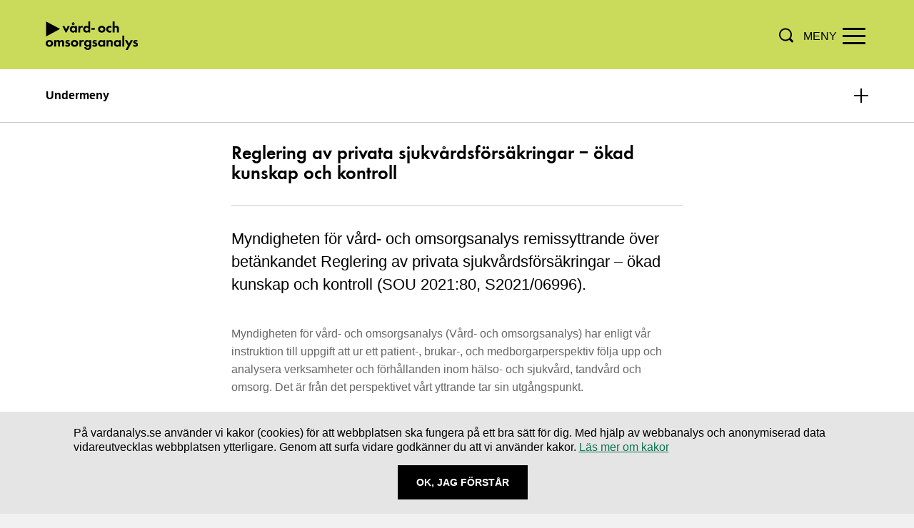

--- FILE ---
content_type: text/html; charset=UTF-8
request_url: https://www.vardanalys.se/om-vardanalys/remissyttranden/reglering-av-privata-sjukvardsforsakringar-okad-kunskap-och-kontroll/
body_size: 11938
content:

<!DOCTYPE html>
<html lang="sv-SE">

<head>
    <meta charset="utf-8">
    <meta http-equiv="X-UA-Compatible" content="IE=edge">
    <meta name="viewport" content="width=device-width, initial-scale=1.0, shrink-to-fit=no">
    <meta name="description" content="Myndigheten för vård- och omsorgsanalys - Vård- och omsorgsanalys är en statlig myndighet som har till uppgift att  bidra till att förbättra och effektivisera vården, tandvård och omsorgen med patienterna och brukarna i fokus.">
    <meta http-equiv="Content-Security-Policy" content="
    default-src 'self';
    img-src 'self' data:
        https://cdn.matomo.cloud
        https://vardanalys.matomo.cloud
        https://i.ytimg.com
        https://www.vardanalys.se
        https://*.reachmee.com;
    script-src 'self' 'unsafe-inline'
        https://cdn.matomo.cloud
        https://vardanalys.matomo.cloud
        https://www.youtube.com
        https://www.youtube-nocookie.com
        https://*.reachmee.com;
    style-src 'self' 'unsafe-inline'
        https://hello.myfonts.net
        https://*.reachmee.com;
    font-src 'self'
        https://hello.myfonts.net
        https://*.reachmee.com;
    connect-src 'self'
        https://*.reachmee.com
        https://cdn.matomo.cloud
        https://vardanalys.matomo.cloud;
    frame-src 'self'
        https://*.reachmee.com
        https://www.youtube.com
        https://www.youtube-nocookie.com;
    object-src 'none';
    base-uri 'self';
">


    <meta name="referrer" content="strict-origin-when-cross-origin">
    <link rel="preload" as="image" href="https://www.vardanalys.se/wp-content/themes/vardanalys/assets/images/logo-vard-och-omsorgsanalys.svg" type="image/svg+xml">
    <link rel="apple-touch-icon-precomposed" sizes="57x57"
        href="https://www.vardanalys.se/wp-content/themes/vardanalys/assets/images/apple-touch-icon-57x57.png" />
    <link rel="apple-touch-icon-precomposed" sizes="114x114"
        href="https://www.vardanalys.se/wp-content/themes/vardanalys/assets/images/apple-touch-icon-114x114.png" />
    <link rel="apple-touch-icon-precomposed" sizes="72x72"
        href="https://www.vardanalys.se/wp-content/themes/vardanalys/assets/images/apple-touch-icon-72x72.png" />
    <link rel="apple-touch-icon-precomposed" sizes="144x144"
        href="https://www.vardanalys.se/wp-content/themes/vardanalys/assets/images/apple-touch-icon-144x144.png" />
    <link rel="apple-touch-icon-precomposed" sizes="60x60"
        href="https://www.vardanalys.se/wp-content/themes/vardanalys/assets/images/apple-touch-icon-60x60.png" />
    <link rel="apple-touch-icon-precomposed" sizes="120x120"
        href="https://www.vardanalys.se/wp-content/themes/vardanalys/assets/images/apple-touch-icon-120x120.png" />
    <link rel="apple-touch-icon-precomposed" sizes="76x76"
        href="https://www.vardanalys.se/wp-content/themes/vardanalys/assets/images/apple-touch-icon-76x76.png" />
    <link rel="apple-touch-icon-precomposed" sizes="152x152"
        href="https://www.vardanalys.se/wp-content/themes/vardanalys/assets/images/apple-touch-icon-152x152.png" />
    <link rel="icon" type="image/png" href="https://www.vardanalys.se/wp-content/themes/vardanalys/assets/images/favicon-196x196.png" sizes="196x196" />
    <link rel="icon" type="image/png" href="https://www.vardanalys.se/wp-content/themes/vardanalys/assets/images/favicon-96x96.png" sizes="96x96" />
    <link rel="icon" type="image/png" href="https://www.vardanalys.se/wp-content/themes/vardanalys/assets/images/favicon-32x32.png" sizes="32x32" />
    <link rel="icon" type="image/png" href="https://www.vardanalys.se/wp-content/themes/vardanalys/assets/images/favicon-16x16.png" sizes="16x16" />
    <link rel="icon" type="image/png" href="https://www.vardanalys.se/wp-content/themes/vardanalys/assets/images/favicon-128.png" sizes="128x128" />
    <meta name="application-name" content="&nbsp;" />
    <meta name="msapplication-TileColor" content="#FFFFFF" />
    <meta name="msapplication-TileImage" content="https://www.vardanalys.se/wp-content/themes/vardanalys/assets/images/mstile-144x144.png" />
    <meta name="msapplication-square70x70logo" content="https://www.vardanalys.se/wp-content/themes/vardanalys/assets/images/mstile-70x70.png" />
    <meta name="msapplication-square150x150logo" content="https://www.vardanalys.se/wp-content/themes/vardanalys/assets/images/mstile-150x150.png" />
    <meta name="msapplication-wide310x150logo" content="https://www.vardanalys.se/wp-content/themes/vardanalys/assets/images/mstile-310x150.png" />
    <meta name="msapplication-square310x310logo" content="https://www.vardanalys.se/wp-content/themes/vardanalys/assets/images/mstile-310x310.png" />
    <!-- Load external font styles -->
    <link rel="preload"
          href="https://hello.myfonts.net/count/3558c8"
          as="style">
    <link rel="stylesheet"
          href="https://hello.myfonts.net/count/3558c8">
    <noscript>
        <link rel="stylesheet" href="https://hello.myfonts.net/count/3558c8">
    </noscript>


    
    <title>Reglering av privata sjukvårdsförsäkringar – ökad kunskap och kontroll | Vård- och omsorgsanalys</title>
<meta name="description" content="Myndigheten för vård- och omsorgsanalys (Vård- och omsorgsanalys) har enligt vår instruktion till uppgift att ur ett patient-, brukar-, och medborgarperspektiv följa upp och analysera verksamheter och förhållanden inom hälso- och sjukvård, tandvård och omsorg. Det är från det perspektivet vårt yttrande tar sin utgångspunkt. Inledande kommentarer Vi ställer oss överlag positiva till förslagen men [&hellip;]">
<meta property="og:title" content="Reglering av privata sjukvårdsförsäkringar – ökad kunskap och kontroll" />
<meta property="og:description" content="Myndigheten för vård- och omsorgsanalys (Vård- och omsorgsanalys) har enligt vår instruktion till uppgift att ur ett patient-, brukar-, och medborgarperspektiv följa upp och analysera verksamheter och förhållanden inom hälso- och sjukvård, tandvård och omsorg. Det är från det perspektivet vårt yttrande tar sin utgångspunkt. Inledande kommentarer Vi ställer oss överlag positiva till förslagen men [&hellip;]" />
<meta property="og:image" content="https://www.vardanalys.se/wp-content/themes/vardanalys/assets/images/og-fallback-image.jpg" />
    <meta name='robots' content='max-image-preview:large' />
<link rel="alternate" type="application/rss+xml" title="Vård- och omsorgsanalys &raquo; Webbflöde" href="https://www.vardanalys.se/feed/" />
<link rel='stylesheet' id='var_main-css' href='https://www.vardanalys.se/wp-content/themes/vardanalys/assets/dist/index.css?ver=1.2.200' type='text/css' media='all' />
<link rel="canonical" href="https://www.vardanalys.se/om-vardanalys/remissyttranden/reglering-av-privata-sjukvardsforsakringar-okad-kunskap-och-kontroll" />
            <script>
        var _paq = window._paq = window._paq || [];
        /* tracker methods like "setCustomDimension" should be called before "trackPageView" */
        _paq.push(['trackPageView']);
        _paq.push(['enableLinkTracking']);
        (function() {
            var u='https://vardanalys.matomo.cloud/';
            _paq.push(['setTrackerUrl', u+'matomo.php']);
            _paq.push(['setSiteId', '1']);
            var d=document, g=d.createElement('script'), s=d.getElementsByTagName('script')[0];
            g.async=true; g.src='https://cdn.matomo.cloud/vardanalys.matomo.cloud/matomo.js'; s.parentNode.insertBefore(g,s);
        })();
    </script>

    <!-- Matomo Tag Manager -->
    <script>
        var _mtm = window._mtm = window._mtm || [];
        _mtm.push({'mtm.startTime': (new Date().getTime()), 'event': 'mtm.Start'});
        (function() {
            var d=document, g=d.createElement('script'), s=d.getElementsByTagName('script')[0];
            g.async=true; g.src='https://cdn.matomo.cloud/vardanalys.matomo.cloud/container_f5xW4yxu.js'; s.parentNode.insertBefore(g,s);
        })();
    </script>
    <!-- End Matomo Tag Manager -->
</head>

<body class="post-template-default single single-post postid-5724 single-format-standard">


    <div class="site-header" role="banner" aria-label="Sök och huvudnavigering">

        <div class="site-container">
            <a class="visually-hidden" tabindex="0"
                href="#sitecontent">Hoppa direkt till innehållet.</a>

            <a class="site-logo-link" href="https://www.vardanalys.se/" rel="home">
                <img loading="lazy" class="logo" src="https://www.vardanalys.se/wp-content/themes/vardanalys/assets/images/logo-vard-och-omsorgsanalys.svg"
                    alt="Myndigheten för vård- och omsorganalys.">
                <p>Myndigheten för vård- <br>och omsorgsanalys</p>
            </a>

            <div class="site-header__device-menu">
                <a id="device-search-icon">
                    <img loading="lazy" class="device-search-icon"
                        role="button" tabindex="0"
                        aria-label="Öppna sök"
                        data-assets-path="https://www.vardanalys.se/wp-content/themes/vardanalys/assets/"
                        src="https://www.vardanalys.se/wp-content/themes/vardanalys/assets/images/search-icon.svg"
                        alt="Öppna sök">
                </a>
                <div class="nav-toggle nospeech" tabindex="0" alt="menu">
                    <span class="nav-toggle-bar"></span>
                    <span class="nav-toggle-bar"></span>
                    <span class="nav-toggle-bar"></span>
                    <span class="nav-toggle-bar"></span>
                    <div class="menu-text">Meny</div>
                    <div class="close-text">Stäng</div>
                </div>
            </div>
            <nav class="main-nav nospeech" role="navigation">
                <ul class="main-nav-menu clearfix"><li id="menu-item-30" class="menu-item menu-item-type-post_type menu-item-object-page menu-item-30"><a href="https://www.vardanalys.se/om-vardanalys/">Om oss</a></li>
<li id="menu-item-26" class="menu-item menu-item-type-post_type menu-item-object-page menu-item-26"><a href="https://www.vardanalys.se/rapporter/">Rapporter</a></li>
<li id="menu-item-25" class="menu-item menu-item-type-post_type menu-item-object-page menu-item-25"><a href="https://www.vardanalys.se/pagaende-projekt/">Pågående projekt</a></li>
<li id="menu-item-24" class="menu-item menu-item-type-post_type menu-item-object-page menu-item-24"><a href="https://www.vardanalys.se/om-vardanalys/kontakt/">Kontakt</a></li>
</ul>                <a id="desktop-search-icon">
                    <img loading="lazy" class="desktop-search-icon"
                        role="button" tabindex="0"
                        aria-label="Öppna sök"
                        data-assets-path="https://www.vardanalys.se/wp-content/themes/vardanalys/assets/"
                        src="https://www.vardanalys.se/wp-content/themes/vardanalys/assets/images/search-icon.svg"
                        alt="Öppna sök">
                </a>
                <ul class="extralinks"><li id="menu-item-40" class="menu-item menu-item-type-post_type menu-item-object-page menu-item-40"><a href="https://www.vardanalys.se/press/">Press</a></li>
<li id="menu-item-38" class="menu-item menu-item-type-post_type menu-item-object-page menu-item-38"><a href="https://www.vardanalys.se/in-english/">In English</a></li>
<li id="menu-item-8060" class="menu-item menu-item-type-post_type menu-item-object-page menu-item-8060"><a href="https://www.vardanalys.se/svenskt-teckensprak/">Svenskt teckenspråk</a></li>
</ul>            </nav>
            <div class="desktop-search-form nospeech" role="search">
                
<form class="site-search borderBottomYellow" method="get" action="https://www.vardanalys.se/" role="search">
    <label class="visually-hidden" for="4858">Sök här...</label>
    <input autofocus class="site-search-field" type="text" value="" name="s" id="4858" placeholder="Sök här...">
    <button class="site-search-submit" type="submit">
      <img loading="lazy" src="https://www.vardanalys.se/wp-content/themes/vardanalys/assets/images/search-icon.svg" alt="Knapp för sök">
    </button>
</form>
            </div>
        </div>
    </div>

    <div class="site-content" id="sitecontent">
        <div class="siteContainerFull page">
    
	<div class="subMenuBtn" tabindex="0" role="button" aria-label="Klicka på för att öppna undermenyn">
		<p>Undermeny</p>
		<img loading="lazy"
             class="subMenuIcon" data-assets-path="https://www.vardanalys.se/wp-content/themes/vardanalys/assets/"
		     src="https://www.vardanalys.se/wp-content/themes/vardanalys/assets/images/+.svg"
		     alt="Plus-ikon">
	</div>
	<nav class="sidebar subMenu">
		<ul>
            <li class="page_item page-item-258 page_item_has_children"><a href="https://www.vardanalys.se/om-vardanalys/organisation/">Organisation</a></li>
<li class="page_item page-item-196 page_item_has_children"><a href="https://www.vardanalys.se/om-vardanalys/jobba-hos-oss/">Jobba hos oss</a></li>
<li class="page_item page-item-2199"><a href="https://www.vardanalys.se/om-vardanalys/nyhetsarkiv/">Nyheter</a></li>
<li class="page_item page-item-8121"><a href="https://www.vardanalys.se/om-vardanalys/kalender/">Kalender</a></li>
<li class="page_item page-item-4776 page_item_has_children"><a href="https://www.vardanalys.se/om-vardanalys/folj-oss/">Följ oss</a></li>
<li class="page_item page-item-5124"><a href="https://www.vardanalys.se/om-vardanalys/internationellt-samarbete/">Internationellt samarbete</a></li>
<li class="page_item page-item-46 page_item_has_children current_page_parent"><a href="https://www.vardanalys.se/om-vardanalys/remissyttranden/">Remissvar</a></li>
<li class="page_item page-item-3327"><a href="https://www.vardanalys.se/om-vardanalys/befolkningspanelen/">Befolkningspanelen</a></li>
<li class="page_item page-item-989"><a href="https://www.vardanalys.se/om-vardanalys/enkater/">Pågående enkäter</a></li>
<li class="page_item page-item-16 page_item_has_children"><a href="https://www.vardanalys.se/om-vardanalys/kontakt/">Kontakt</a></li>
<li class="page_item page-item-721"><a href="https://www.vardanalys.se/om-vardanalys/personuppgifter/">Så behandlar vi personuppgifter</a></li>
		</ul>
	</nav>
    <div class="containerNarrow">
        <header>
            <h1 class="borderBottomGrey">Reglering av privata sjukvårdsförsäkringar – ökad kunskap och kontroll</h1>
                            <p class="preamble">
                    Myndigheten för vård- och omsorgsanalys remissyttrande över betänkandet Reglering av privata sjukvårdsförsäkringar – ökad kunskap och kontroll (SOU 2021:80, S2021/06996).                </p>
                    </header>
        <main role="main">
                        <p>Myndigheten för vård- och omsorgsanalys (Vård- och omsorgsanalys) har enligt vår instruktion till uppgift att ur ett patient-, brukar-, och medborgarperspektiv följa upp och analysera verksamheter och förhållanden inom hälso- och sjukvård, tandvård och omsorg. Det är från det perspektivet vårt yttrande tar sin utgångspunkt.</p>
<h2>Inledande kommentarer</h2>
<p>Vi ställer oss överlag positiva till förslagen men lämnar vissa medskick och kommentarer.</p>
<p>Målet med hälso- och sjukvården är en god hälsa och en vård på lika villkor för hela befolkningen. Vården ska ges med respekt för alla människors lika värde och för den enskilda människans värdighet. Den som har det största behovet av hälso- och sjukvård ska ges företräde till vården  (3 kap. 1 § hälso- och sjukvårdslagen (2017:30), HSL).</p>
<p>Målet om en vård på lika villkor efter behov gäller all hälso- och sjukvård, oavsett vem som utför den och hur den finansieras. Det innebär inte något formellt krav på att enskilda aktörer ska se till att det är uppfyllt vid varje enskild tidpunkt. Däremot är det något som alla som omfattas av HSL bör sträva efter. Därför bör frågan också ta sin utgångspunkt i och analyseras utifrån ett övergripande systemperspektiv – något vi delvis saknar resonemang om i utredningen och direktivet till den.</p>
<p>I vår rapport om privata sjukvårdsförsäkringar drog vi bland annat slutsatsen att personer med privat sjukvårdsförsäkring i genomsnitt får vård snabbare (med kortare väntetider) än personer som får vård genom den offentligt finansierade vården, och att det sannolikt inte beror på att de i genomsnitt har större medicinska behov. Det är en slutsats som avser hälso- och sjukvården och systemet på ett övergripande plan (Vård- och omsorgsanalys 2020:3).</p>
<p>Vi lyfte också att prioriteringar utifrån om personer har en privat sjukvårdsförsäkring eller inte riskerar att strida mot människovärdesprincipen. Enligt den principen ska inte faktorer som ålder, inkomst och funktion i samhället vara avgörande för tillgången till eller kvaliteten på vården (prop. 1996/97:60). Men i praktiken påverkar sådana faktorer vilka som har privat sjukvårdsförsäkring eller inte, vilket i sin tur sannolikt påverkar väntetider och utbud (Vård- och omsorgsanalys 2020:3). Även det är en fråga vi saknar resonemang om i utredningen och dess direktiv.</p>
<p>Med det sagt är det samtidigt svårt att ge ett entydigt svar på hur patienterna i den offentligt finansierade hälso- och sjukvården påverkas av privata sjukvårdsförsäkringar. Det saknas förutsättningar för att genom systematiskt insamlad information följa utvecklingen och bidra med kunskap om det. Här ser vi att utredningen lämnar flera viktiga förslag som kan bidra till att öka kunskapen.</p>
<p>Vi ser att förslagen som utredningen lämnar är ett steg i rätt riktning för att nå ökad kunskap, men vi har svårt att avgöra om de i sig är tillräckliga, givet att privat finansierad vård på ett övergripande plan inte är förenligt med principerna om en vård efter behov på lika villkor. I det hänseendet hade det varit önskvärt om förslagen varit tydligare motiverade i utredningen.</p>
<p>Parallellt med frågorna om och hur privat finansierad vård påverkar den offentligt finansierade vården och hur området bör regleras, är det också viktigt att fortsatt utveckla den offentligt finansierade vården. Hälso- och sjukvården ska vara tillgänglig för alla och lagar som finns ska efterlevas. Det fungerar inte fullt ut så i dag (se t.ex. Vård- och omsorgsanalys 2021:08 och 2021:10). Vården har sedan länge utmaningar med att erbjuda en tillgänglig och samordnad vård med hög delaktighet från patienter och närstående. Arbetet med att förbättra den offentligt finansierade vården kan potentiellt minska efterfrågan på privat finansierade alternativ. Beslutsfattare bör också öka sin kunskap om vilka problem den privat finansierade vården syftar till att lösa och hur, samt bedöma om och vilka förändringar det motiverar inom den offentligt  finansierade vården.</p>
<p>Nedan följer våra mer detaljerade synpunkter och reflektioner på några av utredningens förslag under respektive rubrik.</p>
<h2>13.2 Etiska plattformen och privatfinansierad vård</h2>
<p>Utredningen konstaterar att bestämmelserna om den etiska plattformen gäller för all vård, oavsett om det är frågan om offentlig eller privat drift eller finansiering, och att behovs- och solidaritetsprincipen även gäller på övergripande nivå. Samtidigt uppmärksammar utredningen att det i stor utsträckning saknas resonemang om privat vård, såväl när det gäller privat drift  som finansiering, i förarbetena till den etiska plattformen. Här lyfts också att det saknas vägledning från myndigheter om hur den etiska plattformen ska tolkas och efterlevas i sammanhanget.</p>
<p>I rapporten <em>Styra mot horisonten</em> (Vård- och omsorganalys 2020:7) konstaterade vi att det kan finnas vissa svårigheter att tillämpa den etiska plattformen i praktiken, och att det därmed kan finnas behov av att utveckla och förtydliga delar av den. Samtidigt är det svårt att avgöra om problemen med att tillämpa den beror på att den är otydlig, svår att följa upp eller att det saknas kompletterande kunskapsstöd.</p>
<p>Vi hade gärna sett en utförligare analys av orsakerna bakom utredningens bedömning att det kan finnas en risk för att den etiska plattformen får bristande genomslag i och med privata sjukvårdsförsäkringar – handlar det till exempel om brist på kunskap hos vårdgivare, regioner eller myndigheter om den etiska plattformen och hur den ska tillämpas, eller om brist på data och uppföljning? Först när den kunskapen finns är det möjligt att avgöra om det finns skäl att se över den etiska plattformen, och i så fall på vilket sätt.</p>
<p>En ytterligare anledning till att en översyn av den etiska plattformen kan behöva övervägas är att säkerställa att den står i samklang med den rådande synen på hälso- och sjukvårdens roll och vilka värden som ska genomsyra den. Vi ser det som värdefullt att utredningen kopplar privata sjukvårdsförsäkringar till en diskussion om mer övergripande frågor kring universalism och välfärdsstatens roll samt för- och nackdelar ur olika intressenters perspektiv. Samtidigt hade vi gärna sett att utredningen tagit fram några utförliga alternativ på olika typer av kombinationer av offentlig och privatfinansierad vård, och analyserat vilka konsekvenser de medfört för välfärdsstaten och för olika intressenter samt hur alternativen förhåller sig till nuvarande lagstiftning.</p>
<h2>13.3 Finansiering av hälso- och sjukvården</h2>
<p>Vård- och omsorgsanalys tillstyrker förslaget om att tydligare reglera hur hälso- och sjukvården får finansieras och att nya bestämmelser om finansiering av hälso- och sjukvården ska tas in i hälso- och sjukvårdslagen (2017:30), HSL.</p>
<h2>13.4 Nya verktyg och bättre förutsättningar vad gäller regionernas avtal med privata vårdgivare</h2>
<p>Vård- och omsorgsanalys tillstyrker förslaget men anser att det i delar är otydligt och lämnar följande kommentarer.</p>
<h2>13.4.3 Nya avtalsvillkor om påverkan på den offentligfinansierade vården</h2>
<p>I utredningen beskrivs vilka avtalsvillkor regionerna bör använda. Exemplen är ibland otydliga och svåra att tolka:</p>
<p>Ett exempel är det utredningen skriver på s. 417: ”Konkurrensverket har i remissvaret på Ds 2016:29, Privata sjukvårdsförsäkringar inom offentligt finansierad hälso- och sjukvård, föreslagit att det i avtalen bör regleras hur turordning och prioritering av patienter ska ske, och om eventuell överkapacitet ska kunna säljas till andra aktörer. Utredningen instämmer i detta”. Vård- och omsorgsanalys anser att det är otydligt vad som menas med överkapacitet i det här sammanhanget, och hur det ska definieras eller tolkas givet olika avtalsformer. Det är inte heller något som framkommer av Konkurrensverkets yttrande över Ds 2016:29 som utredningen hänvisar till. Vi ser därför att begreppet överkapacitet är något som staten eller regionerna i samverkan närmare bör definiera.</p>
<p>I våra analyser ser vi att privata vårdgivare som också tar emot patienter med privata sjukvårdsförsäkringar inte alltid efterlever den författningsreglerade vårdgarantin och de eventuella andra tidsgränser som avtalats med regionen för de offentligt finansierade patienterna. Det gör det svårare att säga att det skulle finnas ledig kapacitet hos en del av de vårdgivarna (Vård- och omsorgsanalys 2020:3). Samtidigt hade vår undersökning vissa begränsningar som gör att slutsatserna ska tolkas med försiktighet – bland annat tog analysen inte hänsyn till hos vilken vårdgivare väntan har uppstått eller vilka medicinska behov patienterna har. I sammanhanget är det positivt att utredningen utifrån sina kontakter med SKR kan konstatera att väntetidsdatabasen numera innehåller information om var väntan har uppstått, sidan 465.</p>
<p>Det som avgör om kraven på volym och väntetider kan sägas vara uppfyllda, skiljer sig åt beroende på vilken typ av avtal som ingåtts mellan regionen och en privat vårdgivare och vad som gäller enligt avtalsvillkoren. När LOU används fastställs volymen ofta i förfrågningsunderlaget, och regionen upphandlar ett visst antal vårdtillfällen eller anger en uppskattad volym. När LOV, eller den så kallade nationella taxan, används avtalas inte om någon särskild volym utan den är tänkt att följa patienternas val. När det gäller avtal enligt LOV går det därför i princip aldrig att säga att vårdgivaren levererat den volym den åtagit sig eftersom inga volymer avtalas, medan det kan vara möjligt för vissa avtal enligt LOU (Vård- och omsorgsanalys 2020:3).</p>
<p>Ett annat exempel är det utredningen skriver på s. 418: ”En granskning, av regionen eller av IVO, av olika tidsgränser sker därför först sedan det konstaterats huruvida vårdgivaren har gjort en medicinsk prioritering”. Vård- och omsorgsanalys anser att det är otydligt vad som menas med det påståendet och hur det ska konstateras om vårdgivaren har gjort en prioritering.</p>
<p>Vi ser, bland annat utifrån ovanstående exempel, att det troligen blir svårt för regionerna att följa upp om avtalsvillkoren som skrivs också efterlevs i praktiken. Kopplat till regionernas uppföljning är en möjlig fråga, som utredningen inte resonerat kring eller lämnat förslag på, om och hur regioner och försäkringsbolag kan samarbeta i den uppföljning de gör av leverantörer som båda aktörerna har avtal med.</p>
<h2>13.4.4 Regionernas uppföljning av de nya avtalsvillkoren</h2>
<p>Utredningen konstaterar att informationen som regionen får i samband med uppföljningen av privata vårdgivare som har flera uppdragsgivare, och bedriver både privat och offentligt finansierad vård, ska kunna leda till att regionen vidtar en medicinsk revision – alltså granskar frågan medicinskt med fokus på kvaliteten eller anmäler en händelse till IVO. Det framgår eller tydliggörs inte om eller när en sådan medicinsk revision bör ske eller om den kan innefatta vården som ges till privatfinansierade patienter.</p>
<p>Däremot refererar utredningen i avsnitt 6.5.4 till Vård- och omsorgsanalys rapport från 2020: ”…Vård- och omsorgsanalys rekommenderar därför huvudmännen att se över möjligheterna till en mer ändamålsenlig insyn hos de privata vårdgivarna de ingår avtal med, i syfte att säkerställa en vård på lika villkor och efter behov. I det arbetet bör det bl.a. ses över hur den upphandlingsrättsliga proportionalitetsprincipen kan tolkas och tillämpas. Möjligheterna till regional medicinsk revision även för privatfinansierade patienter bör belysas. Arbetet bör göras av huvudmännen gemensamt för att undvika dubbelarbete samt olika tolkningar och bedömningar. Myndigheten bedömer också att om regionerna önskar stöd i arbetet bör regeringen överväga att bistå dem, förslagsvis genom en lämplig myndighet.”</p>
<h2>13.4.7 Tillsyn över de nya bestämmelserna</h2>
<p>På sidan 426 instämmer utredningen i IVO:s bedömning att det är viktigt att tillsynsmyndigheten kan vidta åtgärder mot regionerna i egenskap av huvudmän. Vård- och omsorgsanalys tillstyrker bedömningen och ser att det här är en central fråga som rör mer än privata sjukvårdsförsäkringar. Nyligen rekommenderade vi regeringen att utreda möjligheten för IVO att besluta om rättsligt bindande sanktioner mot huvudmän. IVO saknar den befogenheten i dag, samtidigt som huvudmännen har en avgörande roll i att skapa förutsättningar för vårdgivarna att erbjuda vård som uppfyller patientlagstiftningen och dess intentioner (Vård- och omsorgsanalys 2021:10).</p>
<h2>13.4.8 Det föreslås inte några nya bestämmelser avseende den s.k. nationella taxan</h2>
<p>Vård- och omsorgsanalys delar bedömningarna som görs i det här avseendet eftersom förslag som lämnats i SOU 2020:19 om att förändra eller upphäva lagen (1993:1651) om läkarvårdsersättning och lagen (1993:1652) om ersättning för fysioterapi är under beredning.</p>
<h2>13.5 Tystnadspliktsgränsen mellan den privata vårdgivaren och regionen</h2>
<p>Vi delar utredningens bedömning att förslagen i SOU 2021:4 bör genomföras bland annat i syfte att möjliggöra för privata vårdgivare att lämna uppgifter till regionerna för kvalitetsuppföljning utan hinder av sekretess. Det förslag som lämnades i SOU 2021:4 innebar att det skulle vara frivilligt för vårdgivare att lämna uppgifter för kvalitetsuppföljning. Vi anser att man även närmare borde analysera möjligheten att göra det obligatoriskt för alla vårdgivare som bedriver offentligt finansierad vård, även privata sådana, att göra uppgifter tillgängliga för kvalitetsuppföljning i ett sammanhållet regionalt system. Därutöver bör förslaget analyseras utifrån om och när privata vårdgivare ska lämna uppgifter till regionerna även för den vård som är privat finansierad (se 13.4.4 ovan).</p>
<h2>13.6 Förstärkning av IVO:s tillsyn över hälso- och sjukvården</h2>
<p>Vård- och omsorgsanalys tillstyrker utredningens förslag samt bedömningen att IVO bör fortsätta att utveckla tillsynen över hälso- och sjukvården i syfte att säkerställa en god och patientsäker vård samt bidra till ökad kunskap om privata sjukvårdsförsäkringars påverkan på hälso- och sjukvården. Vi har också rekommenderat att regeringen utifrån slutsatserna från IVO:s förstudie om medicinska revisioner på området bör ta ställning till hur arbetet bör tas vidare på ett ändamålsenligt sätt (Vård- och omsorgsanalys 2020:3). Det kan till exempel handla om att lämna ett regeringsuppdrag till IVO att prioritera en sådan tillsyn.</p>
<h2>13.7 Uppgift om finansieringsform i patientregistret</h2>
<p>Vård- och omsorgsanalys tillstyrker förslaget och ställer oss särskilt positiva till det. I vår rapport om privata sjukvårdsförsäkringar rekommenderade vi regeringen att  ge en lämplig aktör i uppgift att se över möjligheterna att på nationell nivå samla in och sammanställa uppgifter om hur hälso- och sjukvården finansieras (Vård- och omsorgsanalys 2020:3). Det är positivt att utredningen närmare utrett de rättsliga förutsättningarna för det och även övervägt konsekvenserna för den personliga integriteten.</p>
<p>Vi instämmer i utredningens bedömning att det handlar om en förhållandevis liten utvidgning av registret men att nyttan det – genom statistik som underlag till forskning och uppföljning – kan bidra till är stor. Till exempel kan det bidra med kunskap om utvecklingen av privat finansierad vård, eventuella skillnader i vårdutbud och medicinsk praxis mellan privat och offentligt finansierad vård, och hur vårdflöden däremellan ser ut. Däremot kan uppgifterna i patientregistret i sig inte bidra med information om till exempel nyttjandegrad (det vill säga utnyttjandet av privata sjukvårdsförsäkringar i förhållande till hur många som har en privat sjukvårdsförsäkring). För sådan information skulle uppgifterna behöva samköras med andra register (t.ex. SCB:s register enligt förslaget under rubrik 13.9).</p>
<h2>13.8 Uppgift om finansieringsform i vissa Nationella Kvalitetsregister</h2>
<p>Vård- och omsorgsanalys tillstyrker utredningens förslag och delar bedömningen att det bara är relevant att register med koppling till privat finansiering innehåller information om finansieringsform. Det här förslaget bör ses som ett komplement och inte ett alternativ till att inkludera en sådan uppgift i patientregistret, eftersom vårdgivares rapportering av data till nationella kvalitetsregister oftast är frivillig och inte möjliggör samma typer av systemanalyser som motsvarande uppgift i patientregistret.</p>
<p>Det är rimligt att registerhållarna får bedöma i vilka fall det är relevant. Givet att uppgifter om finansieringsform inkluderas i patientregistret vid Socialstyrelsen kan även deskriptiv statistik därifrån, över andelen privat finansierad vård inom olika vårdområden, på sikt vara vägledande i en sådan bedömning. Som utredningen skriver kan sådana uppgifter möjliggöra analyser av om finansieringsformen har påverkat utfallet på vården för patienten och om det (som i Obesitasregistret) går att se skillnader på vilken indikation som till exempel föranleder en operation. Det kan också bidra med kunskap om vilken påverkan indikationsgränserna i sig har på utfallet av vården.</p>
<h2>13.9 Förmån av privata sjukvårdsförsäkringar ska särredovisas</h2>
<p>Vård- och omsorgsanalys tillstyrker förslaget och ser att det är positivt om det kan bidra till ökad kunskap om privata sjukvårdsförsäkringar och deras effekter. Det gäller till exempel kunskap om vilka socioekonomiska grupper i samhället som har tillgång till arbetsgivarbetalda privata sjukvårdsförsäkringar. Det skulle däremot inte ge kunskap om till vad och på vilket sätt personerna faktiskt nyttjar sin försäkring, och hur deras vårdkonsumtion ser ut, men (samkörning med) uppgift om finansieringsform i patientregistret möjliggör sådan kunskap.</p>
<p>Vi hade även önskat ett bredare resonemang om förmånsbeskattningen och rimligheten i hur stor andel av tjänsterna inom sjukvårdsförsäkringarna som är undantagen den.</p>
<h2>13.10 Den nationella väntetidsdatabasen och privatfinansierad vård</h2>
<p>Vi delar utredningens bedömning att det är lämpligare att väntetidsdata för privatfinansierad vård rapporteras in till en annan aktör än SKR. Vår bedömning är att det är lämpligare att Socialstyrelsen samlar in väntetidsstatistik och att den även bör innefatta privatfinansierad vård. För att få mer kunskap om risken för undanträngning mellan privat och offentligt finansierad vård är det viktigt att även väntetider följs upp utifrån den uppdelningen. Det är ett argument för att även inkludera väntetider i Socialstyrelsens hälsodataregister.</p>
<h2>13.11 Regionernas hantering av bisysslor</h2>
<p>Utredningens analys tyder på att det finns brister i regionernas hantering av anställdas bisysslor och i hur arbetsgivaransvaret uppfylls när det gäller att förbjuda förtroendeskadliga bisysslor. Som utredningen påpekar kan sådana brister i regelefterlevnaden riskera att skada förtroendet för den offentliga sjukvården. Utredningen föreslår att SKR bör ta fram riktlinjer och utbildningsmaterial på området. Men SKR är en privat intresse- och arbetsgivarorganisation. Det kan behöva övervägas och analyseras ytterligare om några åtgärder behöver vidtas från statligt håll för att skapa större tydlighet i regelverket.</p>
<h2>14.1 Uppföljning av utredningens förslag</h2>
<p>Vård- och omsorgsanalys tillstyrker förslaget med vissa kommentarer. Vi ser att myndigheten kan bidra till att följa upp utredningens förslag. En central del handlar om att vi själva kan bidra med nya analyser och kunskap på området, till exempel utifrån förslaget om nya uppgifter om finansiering i patientregistret. Som utredningen betonar är det också angeläget att vi då har det stöd för att behandla personuppgifter som möjliggör analys av data på individnivå (se vårt remissyttrande 3604/208 över betänkandet Behandling av personuppgifter vid Myndigheten för vård- och omsorgsanalys SOU 2018:52, S2018/03893/FS).</p>
<p>Utredningen poängterar att uppdraget till oss bör lämnas snarast, och att uppföljningen bör innehålla en analys av om det finns behov av ytterligare åtgärder för att säkerställa en god och patientsäker vård när den privata vårdgivaren har flera uppdragsgivare och tillämpar olika väntetider eller andra frågor som rör privata sjukvårdsförsäkringar. En sådan analys påverkas samtidigt av tillgänglig kunskap på området.</p>
<p>Vissa delar av uppdraget kan vi påbörja och planera för i närtid. Men för att kunna bidra med ny kunskap inom vissa (centrala) områden är det samtidigt viktigt att det finns förutsättningar för det – till exempel i form av dataunderlag.</p>
<p>I kapitel 15 föreslår utredningen att lagändringarna ska träda i kraft den 1 januari 2023 men att förordningsändringarna kan träda i kraft tidigare än så – ”så snart det är möjligt”. Utredningen skriver att vad gäller förslaget om patientregistret och att ändra förordningen (2001:707) om patientregister hos Socialstyrelsen har Socialstyrelsen bedömt att det behövs ungefär ett års förberedelsearbete. Förordningsändringar kräver förberedelsearbete i form av tekniska förändringar men också i form av information till de aktörer som berörs av ändringarna. Hur lång tid det i praktiken skulle ta att införa förändringen och att ha data av tillräckligt god kvalitet på plats är svårt att bedöma. Rimligen innebär det att till exempel uppgifter i patientregistret inte finns tillgängliga förrän tidigast år 2023 eller 2024 (om man vill analysera helårsdata och ha en baslinje för jämförelse över tid). Möjligheten att rapportera resultat i de delarna förväntas därför dröja ett antal år, och ett uppdrag till oss bör även ta hänsyn till det, så att vår slutrapportering sker utifrån att vi eller forskare har haft möjlighet att analysera ny data. Det är även viktigt att ett uppdrag till oss åtföljs av finansiering.</p>
<p>____________________________________</p>
<p>Beslut om detta yttrande har fattats av chefsjurist Catarina Eklundh Ahlgren. I den slutliga handläggningen har analyschefen Caroline Olgart Höglund, projektdirektören Nils Janlöv, juristen Eva Bucksch och utredare Kajsa Hanspers deltagit. Utredare Ida Nyström har varit föredragande.</p>
            <div class="attachmentContainer borderTopGrey blockContainer">
      <h3>Ladda ner bilagor</h3>
        <a href="https://www.vardanalys.se/wp-content/uploads/2022/01/Remissyttrande-Reglering-av-privata-sjukvårdsförsäkringar.pdf" target="_blank" class="btn downloadReport" type="button" name="downloadReport" download>
      <div class="downloadReportText">
                <p>LADDA NER</p>
                <p>remissyttrandet som pdf.</p>
      </div>
    </a>
  </div><!-- .attachmentContainer -->
            
            <div class="published">
    <div>
        <strong>Publicerad</strong>:
        28 januari 2022    </div>
    </div>
        </main>
    </div>
</div>
</div>

<footer class="site-footer" role="contentinfo">
    <div class="site-container footer">
        <div class="footer-upper-section">
            <div class="logo-container">
                <img loading="lazy" class="logo" src="https://www.vardanalys.se/wp-content/themes/vardanalys/assets/images/logo-vard-och-omsorgsanalys.svg"
                     alt="Myndigheten för vård- och omsorganalys">
            </div>
            <section class="footer-content-section follow">
                <h2>Följ oss</h2>
                <div class="emailSubscribeContainer">
                    <!-- Email Icon -->
                    <a class="social-item" href="https://www.vardanalys.se/nyhetsbrev/">
                        <img loading="lazy" src="https://www.vardanalys.se/wp-content/themes/vardanalys/assets/images/mail.svg"
                             alt="E-post-ikon">
                        <span>Prenumerera på nyheter</span>
                    </a>
                </div>
                <a class="social-item social-item--linkedin"
                   href="https://se.linkedin.com/company/myndigheten-f%C3%B6r-v%C3%A5rd--och-omsorgsanalys/"
                   aria-label="Navigera till vårt LinkedIn-konto" target="_blank">
                    <img loading="lazy" src="https://www.vardanalys.se/wp-content/themes/vardanalys/assets/images/linkedin.svg"
                         alt="LinkedIn-ikon"
                    >
                    <span>Linkedin</span>
                </a>
            </section>
            <div class="footer-content-section info">			<div class="textwidget"><p><a href="https://www.vardanalys.se/personuppgifter/">Behandling av personuppgifter</a><br />
<a href="https://www.vardanalys.se/anvandning-av-kakor/">Användning av kakor</a><br />
<a href="https://www.vardanalys.se/tillganglighetsredogorelse-for-vardanalys-se/">Tillgänglighet</a><br />
<a href="https://www.vardanalys.se/om-vardanalys/kontakt/skicka-e-faktura/">Skicka e-faktura</a></p>
</div>
		</div>        </div><!-- .footer-upper-section -->

        <div class="footer-downer-section">
                        <div class="footer-content-section contact"><h2>Kontakt</h2>			<div class="textwidget"><p><a class="tel" href="tel:+4686904100">08-690 41 00</a></p>
<p><a href="mailto:registrator@vardanalys.se">registrator@vardanalys.se</a></p>
<p>Organisationsnummer: 202100-6412</p>
</div>
		</div>            <address class="footer-content-section postaddress"><h2>Postadress</h2>			<div class="textwidget"><p>Myndigheten för vård- och omsorgsanalys</p>
<p>Box 6070</p>
<p>102 31 Stockholm</p>
</div>
		</address>            <address class="footer-content-section address"><h2>Leverans- och besöksadress</h2>			<div class="textwidget"><p>Drottninggatan 89</p>
<p>113 60 Stockholm</p>
</div>
		</address>        </div><!-- .footer-downer-section -->

    </div><!-- .site-container -->
</footer><!-- .site-footer -->
<div role="dialog" class="cookie-information-container" title="Cookie-information" aria-describedby="dialog1Desc">
    <div class="cookie-information">
        <p id="dialog1Desc">
            På vardanalys.se använder vi kakor (cookies) för att webbplatsen ska fungera på ett bra sätt för dig. Med hjälp av webbanalys och anonymiserad data vidareutvecklas webbplatsen ytterligare. Genom att surfa vidare godkänner du att vi använder kakor.
            <a href="/anvandning-av-kakor/">Läs mer om kakor</a>
        </p>
        <div class="cookie-button-wrapper">
            <button class="remove-link btn black">Ok, Jag förstår</button>
        </div>
    </div>
</div>

<script type="text/javascript" src="https://www.vardanalys.se/wp-content/themes/vardanalys/assets/dist/index.js?ver=1.2.200" id="var_main-js"></script>
</body>
</html>


--- FILE ---
content_type: image/svg+xml
request_url: https://www.vardanalys.se/wp-content/themes/vardanalys/assets/dist/download-arrow-black.b0991280.svg
body_size: 150
content:
<svg xmlns="http://www.w3.org/2000/svg" xml:space="preserve" id="Layer_1" x="0" y="0" viewBox="0 0 22 27"><path d="M0 25h22v2H0ZM22 0H0l11.1 21Z"/></svg>